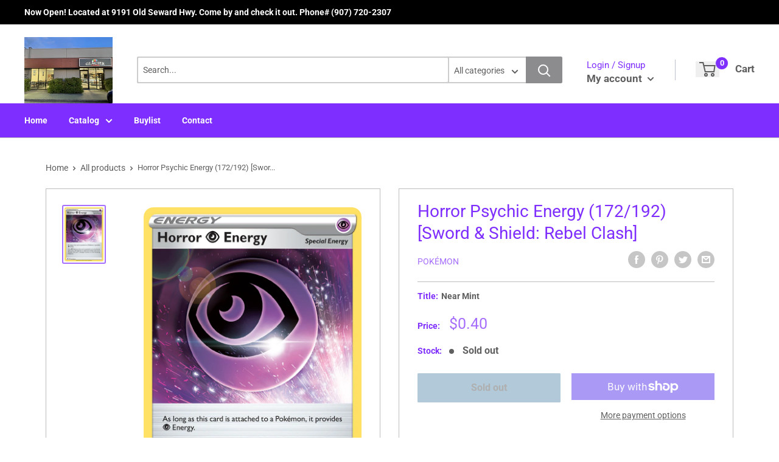

--- FILE ---
content_type: text/css
request_url: https://www.glaciergamesak.com/cdn/shop/t/2/assets/variables.css?v=146061478921674578501759104873
body_size: -458
content:
p,h1,h2,h3,h4,h5,h6{color:#030303}a{color:inherit}main{background-color:#fff}.a-contactRow_title,.a-contactRow_subText{color:}.m-blockMenu__item,.m-collectionGrid__item,.featuredAuthor__grid{border:1px solid}.featuredAuthor__card{border-right:1px solid}.featuredAuthor__card:last-child{border-right:none}.a-sectionTitle__text{border-right:1px solid #030303}.m-contactRow__col{border-right:1px solid}
/*# sourceMappingURL=/cdn/shop/t/2/assets/variables.css.map?v=146061478921674578501759104873 */
